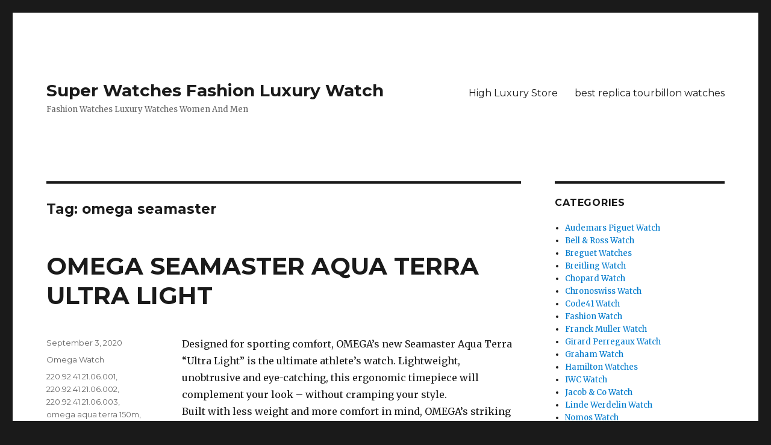

--- FILE ---
content_type: text/html; charset=UTF-8
request_url: https://www.super-watches-fashion.com/tag/omega-seamaster/
body_size: 11673
content:
<!DOCTYPE html>
<html lang="en-US" class="no-js">
<head>
<meta charset="UTF-8">
<meta name="viewport" content="width=device-width, initial-scale=1">
<link rel="profile" href="https://gmpg.org/xfn/11">
<script>(function(html){html.className = html.className.replace(/\bno-js\b/,'js')})(document.documentElement);</script>
<!-- This site is optimized with the Yoast SEO plugin v14.7 - https://yoast.com/wordpress/plugins/seo/ -->
<title>omega seamaster | Super Watches Fashion Luxury Watch</title>
<meta name="description" content="omega seamaster Super Watches Fashion Luxury Watch Fashion Watches Luxury Watches Women And Men,but it is usually defined as a fake watch made by a brand that does not make most of its profits from replica watches." />
<meta name="robots" content="index, follow" />
<meta name="googlebot" content="index, follow, max-snippet:-1, max-image-preview:large, max-video-preview:-1" />
<meta name="bingbot" content="index, follow, max-snippet:-1, max-image-preview:large, max-video-preview:-1" />
<link rel="canonical" href="https://www.super-watches-fashion.com/tag/omega-seamaster/" />
<meta property="og:locale" content="en_US" />
<meta property="og:type" content="article" />
<meta property="og:title" content="omega seamaster | Super Watches Fashion Luxury Watch" />
<meta property="og:description" content="omega seamaster Super Watches Fashion Luxury Watch Fashion Watches Luxury Watches Women And Men,but it is usually defined as a fake watch made by a brand that does not make most of its profits from replica watches." />
<meta property="og:url" content="https://www.super-watches-fashion.com/tag/omega-seamaster/" />
<meta property="og:site_name" content="Super Watches Fashion Luxury Watch" />
<meta name="twitter:card" content="summary_large_image" />
<script type="application/ld+json" class="yoast-schema-graph">{"@context":"https://schema.org","@graph":[{"@type":"WebSite","@id":"https://www.super-watches-fashion.com/#website","url":"https://www.super-watches-fashion.com/","name":"Super Watches Fashion Luxury Watch","description":"Fashion Watches Luxury Watches Women And Men","potentialAction":[{"@type":"SearchAction","target":"https://www.super-watches-fashion.com/?s={search_term_string}","query-input":"required name=search_term_string"}],"inLanguage":"en-US"},{"@type":"CollectionPage","@id":"https://www.super-watches-fashion.com/tag/omega-seamaster/#webpage","url":"https://www.super-watches-fashion.com/tag/omega-seamaster/","name":"omega seamaster | Super Watches Fashion Luxury Watch","isPartOf":{"@id":"https://www.super-watches-fashion.com/#website"},"description":"omega seamaster Super Watches Fashion Luxury Watch Fashion Watches Luxury Watches Women And Men,but it is usually defined as a fake watch made by a brand that does not make most of its profits from replica watches.","inLanguage":"en-US"}]}</script>
<!-- / Yoast SEO plugin. -->
<link rel='dns-prefetch' href='//fonts.googleapis.com' />
<link href='https://fonts.gstatic.com' crossorigin rel='preconnect' />
<link rel="alternate" type="application/rss+xml" title="Super Watches Fashion Luxury Watch &raquo; Feed" href="https://www.super-watches-fashion.com/feed/" />
<link rel="alternate" type="application/rss+xml" title="Super Watches Fashion Luxury Watch &raquo; Comments Feed" href="https://www.super-watches-fashion.com/comments/feed/" />
<link rel="alternate" type="application/rss+xml" title="Super Watches Fashion Luxury Watch &raquo; omega seamaster Tag Feed" href="https://www.super-watches-fashion.com/tag/omega-seamaster/feed/" />
<link rel='stylesheet' id='wp-block-library-css'  href='//www.super-watches-fashion.com/wp-content/cache/wpfc-minified/q6m2h6ul/46wj6.css' type='text/css' media='all' />
<link rel='stylesheet' id='wp-block-library-theme-css'  href='//www.super-watches-fashion.com/wp-content/cache/wpfc-minified/l0vxuaik/46wj6.css' type='text/css' media='all' />
<link rel='stylesheet' id='twentysixteen-fonts-css'  href='https://fonts.googleapis.com/css?family=Merriweather%3A400%2C700%2C900%2C400italic%2C700italic%2C900italic%7CMontserrat%3A400%2C700%7CInconsolata%3A400&#038;subset=latin%2Clatin-ext' type='text/css' media='all' />
<link rel='stylesheet' id='genericons-css'  href='//www.super-watches-fashion.com/wp-content/cache/wpfc-minified/df1dy4am/46wj6.css' type='text/css' media='all' />
<link rel='stylesheet' id='twentysixteen-style-css'  href='//www.super-watches-fashion.com/wp-content/cache/wpfc-minified/2y3czbo4/46wj6.css' type='text/css' media='all' />
<link rel='stylesheet' id='twentysixteen-block-style-css'  href='//www.super-watches-fashion.com/wp-content/cache/wpfc-minified/311793h4/46wj6.css' type='text/css' media='all' />
<!--[if lt IE 10]>
<link rel='stylesheet' id='twentysixteen-ie-css'  href='//www.super-watches-fashion.com/wp-content/cache/wpfc-minified/79tpobbp/46wj6.css' type='text/css' media='all' />
<![endif]-->
<!--[if lt IE 9]>
<link rel='stylesheet' id='twentysixteen-ie8-css'  href='//www.super-watches-fashion.com/wp-content/cache/wpfc-minified/88e9pr44/46wj6.css' type='text/css' media='all' />
<![endif]-->
<!--[if lt IE 8]>
<link rel='stylesheet' id='twentysixteen-ie7-css'  href='//www.super-watches-fashion.com/wp-content/cache/wpfc-minified/lmtjaazd/46wj6.css' type='text/css' media='all' />
<![endif]-->
<!--[if lt IE 9]>
<script type='text/javascript' src='https://www.super-watches-fashion.com/wp-content/themes/twentysixteen/js/html5.js?ver=3.7.3'></script>
<![endif]-->
<script type='text/javascript' src='https://www.super-watches-fashion.com/wp-includes/js/jquery/jquery.js?ver=1.12.4-wp'></script>
<script type='text/javascript' src='https://www.super-watches-fashion.com/wp-includes/js/jquery/jquery-migrate.min.js?ver=1.4.1'></script>
<link rel='https://api.w.org/' href='https://www.super-watches-fashion.com/wp-json/' />
<link rel="EditURI" type="application/rsd+xml" title="RSD" href="https://www.super-watches-fashion.com/xmlrpc.php?rsd" />
<link rel="wlwmanifest" type="application/wlwmanifest+xml" href="https://www.super-watches-fashion.com/wp-includes/wlwmanifest.xml" /> 
<meta name="generator" content="WordPress 5.3.20" />
</head>
<body class="archive tag tag-omega-seamaster tag-415 wp-embed-responsive hfeed">
<div id="page" class="site">
<div class="site-inner">
<a class="skip-link screen-reader-text" href="#content">Skip to content</a>
<header id="masthead" class="site-header" role="banner">
<div class="site-header-main">
<div class="site-branding">
<p class="site-title"><a href="https://www.super-watches-fashion.com/" rel="home">Super Watches Fashion Luxury Watch</a></p>
<p class="site-description">Fashion Watches Luxury Watches Women And Men</p>
</div><!-- .site-branding -->
<button id="menu-toggle" class="menu-toggle">Menu</button>
<div id="site-header-menu" class="site-header-menu">
<nav id="site-navigation" class="main-navigation" role="navigation" aria-label="Primary Menu">
<div class="menu-menu-1-container"><ul id="menu-menu-1" class="primary-menu"><li id="menu-item-784" class="menu-item menu-item-type-post_type menu-item-object-page menu-item-784"><a href="https://www.super-watches-fashion.com/high-luxury-store/">High Luxury Store</a></li>
<li id="menu-item-785" class="menu-item menu-item-type-post_type menu-item-object-page menu-item-785"><a href="https://www.super-watches-fashion.com/best-replica-tourbillon-watches/">best replica tourbillon watches</a></li>
</ul></div>							</nav><!-- .main-navigation -->
</div><!-- .site-header-menu -->
</div><!-- .site-header-main -->
</header><!-- .site-header -->
<div id="content" class="site-content">
<div id="primary" class="content-area">
<main id="main" class="site-main" role="main">
<header class="page-header">
<h1 class="page-title">Tag: omega seamaster</h1>			</header><!-- .page-header -->
<article id="post-385" class="post-385 post type-post status-publish format-standard hentry category-omega-watch tag-220-92-41-21-06-001 tag-220-92-41-21-06-002 tag-220-92-41-21-06-003 tag-omega-aqua-terra-150m tag-omega-seamaster tag-omega-seamaster-aqua-terra-150m tag-omega-seamaster-ultra-light tag-omega-seamaster-ultra-light-aqua-terra-150m tag-seamaster-aqua-terra-ultra-light tag-seamaster-aqua-terra-150m">
<header class="entry-header">
<h2 class="entry-title"><a href="https://www.super-watches-fashion.com/2020/09/03/omega-seamaster-aqua-terra-ultra-light/" rel="bookmark">OMEGA SEAMASTER AQUA TERRA ULTRA LIGHT</a></h2>	</header><!-- .entry-header -->
<div class="entry-content">
<p>Designed for sporting comfort, OMEGA’s new Seamaster Aqua Terra “Ultra Light” is the ultimate athlete’s watch. Lightweight, unobtrusive and eye-catching, this ergonomic timepiece will complement your look – without cramping your style.<br>Built with less weight and more comfort in mind, OMEGA’s striking new sports watch has achieved its own unique fit and feel. It’s the ideal companion for any game you play and weighs just 55 grams on its sporty fabric strap.<br>Another first for <a href="https://www.super-watches-fashion.com">Replica OMEGA Watches</a> is the telescopic crown, which can be stowed inside the case when not in use. This ergonomic function delivers added comfort during game-time and ensures that nothing gets in the way of your hands.<br>Heavy metal? Not on our watch! The Aqua Terra “<a href="https://www.bestbuycheap.ru/">Omega Seamaster Ultra Light</a>” has two kinds of titanium and a touch of aluminium, to keep it sitting easy on the wrist. After all, the only thing you should be focused on is your own performance.<br>OMEGA’s first-ever titanium movement powers OMEGA’s lightest-ever sports watch. Setting the pace is the Master Chronometer certified Calibre 8928 titanium.</p>
<p><a href="https://www.bestbuycheap.ru/">Replica Watch Omega Seamaster</a>&nbsp;Ultra Light AQUA TERRA 150M<br>OMEGA CO‑AXIAL MASTER CHRONOMETER 41 MM&nbsp;<a href="https://www.bestbuycheap.ru/product/replica-watch-omega-seamaster-ultra-light-aqua-terra-150m-omega-co%E2%80%91axial-master-chronometer-41-mm-220-92-41-21-06-001/">220.92.41.21.06.001</a><br>Replica Watch Omega Seamaster Ultra Light AQUA TERRA 150M<br>OMEGA CO‑AXIAL MASTER CHRONOMETER 41 MM&nbsp;<a href="https://www.bestbuycheap.ru/product/replica-watch-omega-seamaster-ultra-light-aqua-terra-150m-omega-co%E2%80%91axial-master-chronometer-41-mm-220-92-41-21-06-003/">220.92.41.21.06.003</a><br>Replica Watch Omega Seamaster Ultra Light&nbsp;<a href="https://www.bestbuycheap.ru/">AQUA TERRA 150M</a><br>OMEGA CO‑AXIAL MASTER CHRONOMETER 41 MM&nbsp;<a href="https://www.bestbuycheap.ru/product/replica-watch-omega-seamaster-ultra-light-aqua-terra-150m-omega-co%E2%80%91axial-master-chronometer-41-mm-220-92-41-21-06-002/">220.92.41.21.06.002</a></p>
</div><!-- .entry-content -->
<footer class="entry-footer">
<span class="byline"><span class="author vcard"><img alt='' src='https://secure.gravatar.com/avatar/07ae59e23c741c64793b025318a6644e?s=49&#038;d=identicon&#038;r=g' srcset='https://secure.gravatar.com/avatar/07ae59e23c741c64793b025318a6644e?s=98&#038;d=identicon&#038;r=g 2x' class='avatar avatar-49 photo' height='49' width='49' /><span class="screen-reader-text">Author </span> <a class="url fn n" href="https://www.super-watches-fashion.com/author/mysun08481/">mysun08481</a></span></span><span class="posted-on"><span class="screen-reader-text">Posted on </span><a href="https://www.super-watches-fashion.com/2020/09/03/omega-seamaster-aqua-terra-ultra-light/" rel="bookmark"><time class="entry-date published" datetime="2020-09-03T07:47:55+00:00">September 3, 2020</time><time class="updated" datetime="2020-09-03T07:47:57+00:00">September 3, 2020</time></a></span><span class="cat-links"><span class="screen-reader-text">Categories </span><a href="https://www.super-watches-fashion.com/category/omega-watch/" rel="category tag">Omega Watch</a></span><span class="tags-links"><span class="screen-reader-text">Tags </span><a href="https://www.super-watches-fashion.com/tag/220-92-41-21-06-001/" rel="tag">220.92.41.21.06.001</a>, <a href="https://www.super-watches-fashion.com/tag/220-92-41-21-06-002/" rel="tag">220.92.41.21.06.002</a>, <a href="https://www.super-watches-fashion.com/tag/220-92-41-21-06-003/" rel="tag">220.92.41.21.06.003</a>, <a href="https://www.super-watches-fashion.com/tag/omega-aqua-terra-150m/" rel="tag">omega aqua terra 150m</a>, <a href="https://www.super-watches-fashion.com/tag/omega-seamaster/" rel="tag">omega seamaster</a>, <a href="https://www.super-watches-fashion.com/tag/omega-seamaster-aqua-terra-150m/" rel="tag">Omega Seamaster AQUA TERRA 150M</a>, <a href="https://www.super-watches-fashion.com/tag/omega-seamaster-ultra-light/" rel="tag">Omega Seamaster Ultra Light</a>, <a href="https://www.super-watches-fashion.com/tag/omega-seamaster-ultra-light-aqua-terra-150m/" rel="tag">Omega Seamaster Ultra Light AQUA TERRA 150M</a>, <a href="https://www.super-watches-fashion.com/tag/seamaster-aqua-terra-ultra-light/" rel="tag">SEAMASTER AQUA TERRA &quot;ULTRA LIGHT&quot;</a>, <a href="https://www.super-watches-fashion.com/tag/seamaster-aqua-terra-150m/" rel="tag">Seamaster AQUA TERRA 150M</a></span>			</footer><!-- .entry-footer -->
</article><!-- #post-385 -->
<article id="post-383" class="post-383 post type-post status-publish format-standard hentry category-omega-watch tag-220-92-41-21-06-001 tag-220-92-41-21-06-002 tag-220-92-41-21-06-003 tag-omega-aqua-terra-150m tag-omega-seamaster tag-omega-seamaster-aqua-terra-150m tag-omega-seamaster-ultra-light tag-omega-seamaster-ultra-light-aqua-terra-150m tag-seamaster-aqua-terra-ultra-light tag-seamaster-aqua-terra-150m">
<header class="entry-header">
<h2 class="entry-title"><a href="https://www.super-watches-fashion.com/2020/09/03/a-night-of-golf-and-famous-faces/" rel="bookmark">A NIGHT OF GOLF AND FAMOUS FACES</a></h2>	</header><!-- .entry-header -->
<div class="entry-content">
<p><a href="https://www.bestbuycheap.ru/">Replica Watch Omega Seamaster</a> Ultra Light AQUA TERRA 150M<br>OMEGA CO‑AXIAL MASTER CHRONOMETER 41 MM <a href="https://www.bestbuycheap.ru/product/replica-watch-omega-seamaster-ultra-light-aqua-terra-150m-omega-co%E2%80%91axial-master-chronometer-41-mm-220-92-41-21-06-001/">220.92.41.21.06.001</a><br>Replica Watch <a href="https://www.bestbuycheap.ru/wp-admin/post-new.php">Omega Seamaster Ultra Light</a> AQUA TERRA 150M<br>OMEGA CO‑AXIAL MASTER CHRONOMETER 41 MM <a href="https://www.bestbuycheap.ru/product/replica-watch-omega-seamaster-ultra-light-aqua-terra-150m-omega-co%E2%80%91axial-master-chronometer-41-mm-220-92-41-21-06-003/">220.92.41.21.06.003</a><br><a href="https://www.super-watches-fashion.com">Replica Watch Omega Seamaster</a> Ultra Light <a href="https://www.bestbuycheap.ru/">AQUA TERRA 150M</a><br>OMEGA CO‑AXIAL MASTER CHRONOMETER 41 MM <a href="https://www.bestbuycheap.ru/product/replica-watch-omega-seamaster-ultra-light-aqua-terra-150m-omega-co%E2%80%91axial-master-chronometer-41-mm-220-92-41-21-06-002/">220.92.41.21.06.002</a></p>
<p>To celebrate the start of the&nbsp;<a href="https://www.bestbuycheap.ru/product-category/omega-watches/omega-seamaster-watches/">Replica OMEGA Seamaster</a>&nbsp;Masters in 2019, OMEGA held a sporting celebration in the peaks of Crans-Montana. The evening began with a musical performance from Swiss rock star Bastian Baker, before OMEGA’s long-time friends Rory McIlroy, Sergio Garcia and Tommy Fleetwood were welcomed to the stage. The three OMEGA golfers weren’t the only special guests in the spotlight. Joining them for the event were Justin Timberlake, Niall Horan, Dennis Quaid, Anthony Mackie and Michael Pena.<br>Speaking at OMEGA’s evening event, Raynald Aeschlimann, President and CEO of OMEGA, said, “It’s a true honour to be joined by Rory, Sergio and Tommy this year. We’re so excited about seeing them play in the OMEGA Masters, and it’s especially fantastic to have our celebrity friends here with us too. This tournament gets more exciting every year.”<br>Earlier in the day, the three professional players and all of the celebrities joined forces to compete in the pro-am. While they all showed their flair with a golf club, OMEGA was proud to later present the OMEGA Celebrity Masters trophy to the celebrity who achieved the best individual score.<br>The OMEGA Masters is renowned for its heritage, famed winners and majestic mountain scenery. OMEGA has been the title sponsor since 2001 and is fulfilling the role in 2019 for the 19th time.<br>While golf was in focus for the night, OMEGA was also proud to launch its brand new Seamaster Aqua Terra “Ultra Light”. Designed with athletes in mind, the new sports watch is built from Gamma Titanium, and includes many innovative features. Rory, Tommy and Sergio have all picked their own colour and tried the timepiece on the golf course.</p>
</div><!-- .entry-content -->
<footer class="entry-footer">
<span class="byline"><span class="author vcard"><img alt='' src='https://secure.gravatar.com/avatar/07ae59e23c741c64793b025318a6644e?s=49&#038;d=identicon&#038;r=g' srcset='https://secure.gravatar.com/avatar/07ae59e23c741c64793b025318a6644e?s=98&#038;d=identicon&#038;r=g 2x' class='avatar avatar-49 photo' height='49' width='49' /><span class="screen-reader-text">Author </span> <a class="url fn n" href="https://www.super-watches-fashion.com/author/mysun08481/">mysun08481</a></span></span><span class="posted-on"><span class="screen-reader-text">Posted on </span><a href="https://www.super-watches-fashion.com/2020/09/03/a-night-of-golf-and-famous-faces/" rel="bookmark"><time class="entry-date published" datetime="2020-09-03T07:46:54+00:00">September 3, 2020</time><time class="updated" datetime="2020-09-03T07:46:56+00:00">September 3, 2020</time></a></span><span class="cat-links"><span class="screen-reader-text">Categories </span><a href="https://www.super-watches-fashion.com/category/omega-watch/" rel="category tag">Omega Watch</a></span><span class="tags-links"><span class="screen-reader-text">Tags </span><a href="https://www.super-watches-fashion.com/tag/220-92-41-21-06-001/" rel="tag">220.92.41.21.06.001</a>, <a href="https://www.super-watches-fashion.com/tag/220-92-41-21-06-002/" rel="tag">220.92.41.21.06.002</a>, <a href="https://www.super-watches-fashion.com/tag/220-92-41-21-06-003/" rel="tag">220.92.41.21.06.003</a>, <a href="https://www.super-watches-fashion.com/tag/omega-aqua-terra-150m/" rel="tag">omega aqua terra 150m</a>, <a href="https://www.super-watches-fashion.com/tag/omega-seamaster/" rel="tag">omega seamaster</a>, <a href="https://www.super-watches-fashion.com/tag/omega-seamaster-aqua-terra-150m/" rel="tag">Omega Seamaster AQUA TERRA 150M</a>, <a href="https://www.super-watches-fashion.com/tag/omega-seamaster-ultra-light/" rel="tag">Omega Seamaster Ultra Light</a>, <a href="https://www.super-watches-fashion.com/tag/omega-seamaster-ultra-light-aqua-terra-150m/" rel="tag">Omega Seamaster Ultra Light AQUA TERRA 150M</a>, <a href="https://www.super-watches-fashion.com/tag/seamaster-aqua-terra-ultra-light/" rel="tag">SEAMASTER AQUA TERRA &quot;ULTRA LIGHT&quot;</a>, <a href="https://www.super-watches-fashion.com/tag/seamaster-aqua-terra-150m/" rel="tag">Seamaster AQUA TERRA 150M</a></span>			</footer><!-- .entry-footer -->
</article><!-- #post-383 -->
<article id="post-379" class="post-379 post type-post status-publish format-standard hentry category-omega-watch tag-210-30-42-20-01-001 tag-diver-300m tag-omega-diver-300m tag-omega-seamaster tag-omega-seamaster-diver-300m">
<header class="entry-header">
<h2 class="entry-title"><a href="https://www.super-watches-fashion.com/2020/09/02/recording-the-dreams-of-risings-stars/" rel="bookmark">RECORDING THE DREAMS OF RISINGS STARS</a></h2>	</header><!-- .entry-header -->
<div class="entry-content">
<p>The sporting spectacle returns to Switzerland for the first time since the Winter Olympic Games in 1948, at which OMEGA also served as Official Timekeeper. For <a href="https://www.super-watches-fashion.com">Replica Watch OMEGA</a>, the global event will be local in flavour, as the host city is just over 100km from its watchmaking headquarters in Bienne.<br>Lausanne 2020 will mark the third edition of the Winter Youth Olympic Games. From January the 9th, around 1,880 young athletes from over 70 nations will compete in 81 events around the city of Lausanne, on the shores of Lake Geneva, St. Moritz, Champéry and in the nearby Vaud Alps and the French and Swiss Jura mountains.<br>“OMEGA has been the Official Timekeeper since the Youth Olympic Games began, recording the dreams of aspiring Olympians and introducing innovative new technologies to better measure their performances”<br>To time the stars of the future and share their results with the world, OMEGA will bring all of its legendary expertise to the competition, as well as 60 tonnes of equipment and 150 timekeeping professionals and technicians – supported by 100 trained volunteers.<br>Since 1932, the brand has been the Official Timekeeper of the Olympic Games on 28 occasions and has served in the same role at all five of the previous Youth Olympic Games, which began in Singapore in 2010.</p>
<p><a href="https://www.bestbuycheap.ru/">Replica Watch</a>&nbsp;<a href="https://www.bestbuycheap.ru/">Omega Seamaster DIVER 300M</a>&nbsp;OMEGA CO‑AXIAL MASTER CHRONOMETER 42 MM&nbsp;<a href="https://www.bestbuycheap.ru/product/replica-watch-omega-seamaster-diver-300m-omega-co%E2%80%91axial-master-chronometer-42-mm-210-30-42-20-01-001/">210.30.42.20.01.001</a></p>
</div><!-- .entry-content -->
<footer class="entry-footer">
<span class="byline"><span class="author vcard"><img alt='' src='https://secure.gravatar.com/avatar/07ae59e23c741c64793b025318a6644e?s=49&#038;d=identicon&#038;r=g' srcset='https://secure.gravatar.com/avatar/07ae59e23c741c64793b025318a6644e?s=98&#038;d=identicon&#038;r=g 2x' class='avatar avatar-49 photo' height='49' width='49' /><span class="screen-reader-text">Author </span> <a class="url fn n" href="https://www.super-watches-fashion.com/author/mysun08481/">mysun08481</a></span></span><span class="posted-on"><span class="screen-reader-text">Posted on </span><a href="https://www.super-watches-fashion.com/2020/09/02/recording-the-dreams-of-risings-stars/" rel="bookmark"><time class="entry-date published" datetime="2020-09-02T09:55:44+00:00">September 2, 2020</time><time class="updated" datetime="2020-09-02T09:55:46+00:00">September 2, 2020</time></a></span><span class="cat-links"><span class="screen-reader-text">Categories </span><a href="https://www.super-watches-fashion.com/category/omega-watch/" rel="category tag">Omega Watch</a></span><span class="tags-links"><span class="screen-reader-text">Tags </span><a href="https://www.super-watches-fashion.com/tag/210-30-42-20-01-001/" rel="tag">210.30.42.20.01.001</a>, <a href="https://www.super-watches-fashion.com/tag/diver-300m/" rel="tag">DIVER 300M</a>, <a href="https://www.super-watches-fashion.com/tag/omega-diver-300m/" rel="tag">Omega DIVER 300M</a>, <a href="https://www.super-watches-fashion.com/tag/omega-seamaster/" rel="tag">omega seamaster</a>, <a href="https://www.super-watches-fashion.com/tag/omega-seamaster-diver-300m/" rel="tag">Omega Seamaster Diver 300m</a></span>			</footer><!-- .entry-footer -->
</article><!-- #post-379 -->
<article id="post-373" class="post-373 post type-post status-publish format-standard hentry category-omega-watch tag-215-23-40-20-04-001 tag-omega-planet-ocean-600m tag-omega-seamaster tag-omega-seamaster-planet-ocean-600m tag-seamaster-planet-ocean-600m">
<header class="entry-header">
<h2 class="entry-title"><a href="https://www.super-watches-fashion.com/2020/09/01/the-first-woman-visits-the-deepest-place-on-earth/" rel="bookmark">THE FIRST WOMAN VISITS THE DEEPEST PLACE ON EARTH</a></h2>	</header><!-- .entry-header -->
<div class="entry-content">
<p><a href="https://www.bestbuycheap.ru/">Replica Watch OMEGA</a>&nbsp;joins Victor Vescovo and Kathy Sullivan for a historic mission to the Challenger Deep&nbsp;<a href="https://www.bestbuycheap.ru/product/replica-watch-omega-seamaster-planet-ocean-600m-omega-co%E2%80%91axial-master-chronometer-39-5-mm-215-23-40-20-04-001/">215.23.40.20.04.001</a></p>
<p>In 2019, the adventurer Victor Vescovo led The Five Deeps Expedition to the deepest place on Earth, setting an incredible world record of 10,925 m ± 4 m (35,843 ft. ± 13 ft). OMEGA was a part of that history-making journey to the Challenger Deep, and now we have returned as part of Victor’s next bold mission.</p>
<p>In 2020, the LIMITING FACTOR submersible has made history again. The mission will make up to eight scientific and survey dives to all three of the “pools” that constitute the Challenger Deep.</p>
<p>Along for the first voyage was Dr Kathryn D. Sullivan, a former NASA astronaut who became the first American woman to walk in space in 1984. On this year’s dive, she has now become the first woman to dive to the bottom of the ocean. Her choice of timepiece? As well as a&nbsp;<a href="https://www.bestbuycheap.ru/product/replica-watch-omega-seamaster-planet-ocean-600m-omega-co%E2%80%91axial-master-chronometer-39-5-mm-215-23-40-20-04-001/">Seamaster Planet Ocean</a>, Sullivan wore her&nbsp;<a href="https://www.bestbuycheap.ru/">Speedmaster X-33 Skywalker</a>, a timepiece designed especially for astronauts – and now, explorers of the deep.</p>
<p><a href="https://www.super-watches-fashion.com">OMEGA Watch</a> congratulates Kathy on becoming the “most vertical girl in the world”. The only person to ever walk in space AND visit the bottom of the ocean. A remarkable achievement that shows there is no limit to the bounds of exploration.</p>
<p>OMEGA has produced countless professional dive watches, but to create a timepiece suitable for The Five Deeps Expedition required an entirely different level of ingenuity. Challenge accepted – mission accomplished. OMEGA’s timepiece performed perfectly at the deepest place on Earth.</p>
</div><!-- .entry-content -->
<footer class="entry-footer">
<span class="byline"><span class="author vcard"><img alt='' src='https://secure.gravatar.com/avatar/07ae59e23c741c64793b025318a6644e?s=49&#038;d=identicon&#038;r=g' srcset='https://secure.gravatar.com/avatar/07ae59e23c741c64793b025318a6644e?s=98&#038;d=identicon&#038;r=g 2x' class='avatar avatar-49 photo' height='49' width='49' /><span class="screen-reader-text">Author </span> <a class="url fn n" href="https://www.super-watches-fashion.com/author/mysun08481/">mysun08481</a></span></span><span class="posted-on"><span class="screen-reader-text">Posted on </span><a href="https://www.super-watches-fashion.com/2020/09/01/the-first-woman-visits-the-deepest-place-on-earth/" rel="bookmark"><time class="entry-date published" datetime="2020-09-01T06:34:53+00:00">September 1, 2020</time><time class="updated" datetime="2020-09-01T06:35:45+00:00">September 1, 2020</time></a></span><span class="cat-links"><span class="screen-reader-text">Categories </span><a href="https://www.super-watches-fashion.com/category/omega-watch/" rel="category tag">Omega Watch</a></span><span class="tags-links"><span class="screen-reader-text">Tags </span><a href="https://www.super-watches-fashion.com/tag/215-23-40-20-04-001/" rel="tag">215.23.40.20.04.001</a>, <a href="https://www.super-watches-fashion.com/tag/omega-planet-ocean-600m/" rel="tag">omega planet ocean 600m</a>, <a href="https://www.super-watches-fashion.com/tag/omega-seamaster/" rel="tag">omega seamaster</a>, <a href="https://www.super-watches-fashion.com/tag/omega-seamaster-planet-ocean-600m/" rel="tag">Omega Seamaster PLANET OCEAN 600M</a>, <a href="https://www.super-watches-fashion.com/tag/seamaster-planet-ocean-600m/" rel="tag">seamaster planet ocean 600m</a></span>			</footer><!-- .entry-footer -->
</article><!-- #post-373 -->
<article id="post-366" class="post-366 post type-post status-publish format-standard hentry category-omega-watch tag-220-10-41-21-10-001 tag-aqua-terra-150m tag-cheap-omega-watches-for-men tag-omega-aqua-terra-150m tag-omega-seamaster tag-omega-seamaster-aqua-terra-150m">
<header class="entry-header">
<h2 class="entry-title"><a href="https://www.super-watches-fashion.com/2020/08/29/replica-omega-seamaster-aqua-terra-150m/" rel="bookmark">Replica Omega Seamaster AQUA TERRA 150M</a></h2>	</header><!-- .entry-header -->
<div class="entry-content">
<p>The Seamaster Aqua Terra is a superb tribute to OMEGA’s rich maritime heritage. In this 41mm model, the symmetrical case has been crafted from stainless steel, with a wave-edged design featured on the back. <a href="https://www.super-watches-fashion.com">Omega Seamaster AQUA TERRA 150M</a></p>
<p>The green dial is sun-brushed and is distinguished by a horizontal “teak” pattern which is inspired by the wooden decks of luxury sailboats. There is also a date window at 6 o’clock and rhodium-plated hands and indexes filled with white Super-LumiNova.<a href="https://www.super-watches-fashion.com">cheap omega watches for men</a></p>
<p>Presented on a polished and brushed bracelet, this timepiece is powered by the OMEGA Master Chronometer calibre 8900, certified at the industry’s highest standard by the Swiss Federal Institute of Metrology (METAS).</p>
<p><a href="https://www.bestbuycheap.ru/">omega watches for sale</a>&nbsp;<a href="https://www.bestbuycheap.ru/">replica watch omega</a>&nbsp;<br>FEATURES Anti‑magnetic Chronometer Date Master Chronometer Certified Screw‑in crown Transparent case back TECHNICAL DATA</p>
<p>Between lugs:&nbsp;20&nbsp;mm</p>
<p>Bracelet:&nbsp;steel</p>
<p>Case:&nbsp;Steel</p>
<p>Case diameter:&nbsp;41&nbsp;mm</p>
<p>Dial color:&nbsp;Green</p>
<p>Crystal:&nbsp;Domed scratch‑resistant sapphire crystal with anti‑reflective treatment on both sides</p>
<p>Water resistance: 15 bar (150 metres / 500 feet)&nbsp;<a href="https://www.bestbuycheap.ru/product/replica-watch-omega-seamaster-aqua-terra-150m-omega-co%E2%80%91axial-master-chronometer-41-mm-220-10-41-21-10-001/">220.10.41.21.10.001</a></p>
</div><!-- .entry-content -->
<footer class="entry-footer">
<span class="byline"><span class="author vcard"><img alt='' src='https://secure.gravatar.com/avatar/07ae59e23c741c64793b025318a6644e?s=49&#038;d=identicon&#038;r=g' srcset='https://secure.gravatar.com/avatar/07ae59e23c741c64793b025318a6644e?s=98&#038;d=identicon&#038;r=g 2x' class='avatar avatar-49 photo' height='49' width='49' /><span class="screen-reader-text">Author </span> <a class="url fn n" href="https://www.super-watches-fashion.com/author/mysun08481/">mysun08481</a></span></span><span class="posted-on"><span class="screen-reader-text">Posted on </span><a href="https://www.super-watches-fashion.com/2020/08/29/replica-omega-seamaster-aqua-terra-150m/" rel="bookmark"><time class="entry-date published" datetime="2020-08-29T04:06:08+00:00">August 29, 2020</time><time class="updated" datetime="2020-08-29T04:06:15+00:00">August 29, 2020</time></a></span><span class="cat-links"><span class="screen-reader-text">Categories </span><a href="https://www.super-watches-fashion.com/category/omega-watch/" rel="category tag">Omega Watch</a></span><span class="tags-links"><span class="screen-reader-text">Tags </span><a href="https://www.super-watches-fashion.com/tag/220-10-41-21-10-001/" rel="tag">220.10.41.21.10.001</a>, <a href="https://www.super-watches-fashion.com/tag/aqua-terra-150m/" rel="tag">aqua terra 150m</a>, <a href="https://www.super-watches-fashion.com/tag/cheap-omega-watches-for-men/" rel="tag">cheap omega watches for men</a>, <a href="https://www.super-watches-fashion.com/tag/omega-aqua-terra-150m/" rel="tag">omega aqua terra 150m</a>, <a href="https://www.super-watches-fashion.com/tag/omega-seamaster/" rel="tag">omega seamaster</a>, <a href="https://www.super-watches-fashion.com/tag/omega-seamaster-aqua-terra-150m/" rel="tag">Omega Seamaster AQUA TERRA 150M</a></span>			</footer><!-- .entry-footer -->
</article><!-- #post-366 -->
<article id="post-364" class="post-364 post type-post status-publish format-standard hentry category-omega-watch tag-215-30-44-21-04-001 tag-cheap-omega-watches-for-men tag-omega-planet-ocean-600m tag-omega-seamaster tag-omega-seamaster-planet-ocean-600m tag-planet-ocean-600m tag-seamaster-planet-ocean-600m">
<header class="entry-header">
<h2 class="entry-title"><a href="https://www.super-watches-fashion.com/2020/08/29/replica-omega-seamaster-planet-ocean-600m/" rel="bookmark">Replica Omega Seamaster PLANET OCEAN 600M</a></h2>	</header><!-- .entry-header -->
<div class="entry-content">
<p>It was with OMEGA’s maritime legacy in mind that the brand launched its Planet Ocean line in 2005. Today, the stylish models continue to pay homage to OMEGA’s dive watch heritage. <a href="https://www.super-watches-fashion.com">cheap omega watches for men</a></p>
<p>This 43.50 mm stainless steel model features a white ceramic dial with applied Arabic numerals in orange and a date window at the 3 o’clock position. The orange ceramic unidirectional bezel includes a diving scale filled with liquid ceramic and Super-LumiNova.<a href="https://www.super-watches-fashion.com">Omega Seamaster PLANET OCEAN 600M </a></p>
<p>Other features include an alveol screw-in caseback and an integrated stainless steel bracelet with patented extendable foldover clasp and diver extension.</p>
<p>The watch is water resistant to 600 metres / 2000 feet / 60 bar and has a helium-escape valve. The OMEGA Master Chronometer calibre 8900 at the heart of this timepiece can be seen through the transparent caseback. To achieve Master Chronometer status, it has passed the 8 rigorous tests set by METAS (The Swiss Federal Institute of Metrology).</p>
<p><a href="https://www.bestbuycheap.ru/">omega watches for sale</a>&nbsp;<a href="https://www.bestbuycheap.ru/">replica watch omega</a><br>FEATURES Anti‑magnetic Chronometer Date Helium escape valve Master Chronometer Certified Screw‑in crown Transparent case back Unidirectional rotating bezel TECHNICAL DATA</p>
<p>Between lugs:&nbsp;21&nbsp;mm</p>
<p>Bracelet:&nbsp;steel</p>
<p>Case:&nbsp;Steel</p>
<p>Case diameter:&nbsp;43.5&nbsp;mm</p>
<p>Dial color:&nbsp;White</p>
<p>Crystal:&nbsp;Domed scratch‑resistant sapphire crystal with anti‑reflective treatment on both sides</p>
<p>Water resistance: 60 bar (600 metres / 2000 feet)&nbsp;<a href="https://www.bestbuycheap.ru/product/replica-watch-omega-seamaster-planet-ocean-600m-omega-co%E2%80%91axial-master-chronometer-43-5-mm-215-30-44-21-04-001/">215.30.44.21.04.001</a></p>
</div><!-- .entry-content -->
<footer class="entry-footer">
<span class="byline"><span class="author vcard"><img alt='' src='https://secure.gravatar.com/avatar/07ae59e23c741c64793b025318a6644e?s=49&#038;d=identicon&#038;r=g' srcset='https://secure.gravatar.com/avatar/07ae59e23c741c64793b025318a6644e?s=98&#038;d=identicon&#038;r=g 2x' class='avatar avatar-49 photo' height='49' width='49' /><span class="screen-reader-text">Author </span> <a class="url fn n" href="https://www.super-watches-fashion.com/author/mysun08481/">mysun08481</a></span></span><span class="posted-on"><span class="screen-reader-text">Posted on </span><a href="https://www.super-watches-fashion.com/2020/08/29/replica-omega-seamaster-planet-ocean-600m/" rel="bookmark"><time class="entry-date published" datetime="2020-08-29T04:04:19+00:00">August 29, 2020</time><time class="updated" datetime="2020-08-29T04:04:27+00:00">August 29, 2020</time></a></span><span class="cat-links"><span class="screen-reader-text">Categories </span><a href="https://www.super-watches-fashion.com/category/omega-watch/" rel="category tag">Omega Watch</a></span><span class="tags-links"><span class="screen-reader-text">Tags </span><a href="https://www.super-watches-fashion.com/tag/215-30-44-21-04-001/" rel="tag">215.30.44.21.04.001</a>, <a href="https://www.super-watches-fashion.com/tag/cheap-omega-watches-for-men/" rel="tag">cheap omega watches for men</a>, <a href="https://www.super-watches-fashion.com/tag/omega-planet-ocean-600m/" rel="tag">omega planet ocean 600m</a>, <a href="https://www.super-watches-fashion.com/tag/omega-seamaster/" rel="tag">omega seamaster</a>, <a href="https://www.super-watches-fashion.com/tag/omega-seamaster-planet-ocean-600m/" rel="tag">Omega Seamaster PLANET OCEAN 600M</a>, <a href="https://www.super-watches-fashion.com/tag/planet-ocean-600m/" rel="tag">planet ocean 600m</a>, <a href="https://www.super-watches-fashion.com/tag/seamaster-planet-ocean-600m/" rel="tag">seamaster planet ocean 600m</a></span>			</footer><!-- .entry-footer -->
</article><!-- #post-364 -->
<article id="post-361" class="post-361 post type-post status-publish format-standard hentry category-omega-watch tag-210-90-42-20-01-001 tag-cheap-omega-watches-for-men tag-omega-seamaster tag-omega-seamaster-007 tag-omega-seamaster-diver-300m tag-seamaster-007 tag-seamaster-diver-300m">
<header class="entry-header">
<h2 class="entry-title"><a href="https://www.super-watches-fashion.com/2020/08/29/replica-omega-seamaster-007-diver-300m/" rel="bookmark">Replica Omega Seamaster 007 DIVER 300M</a></h2>	</header><!-- .entry-header -->
<div class="entry-content">
<p>Identical to 007’s watch in&nbsp;No Time To Die&nbsp;this 42mm Seamaster, in strong yet lightweight Grade 2 Titanium, sports a brown tropical aluminium bezel ring and dial. <a href="https://www.super-watches-fashion.com">cheap omega watches for men</a></p>
<p>Slightly slimmer than the standard Diver 300M models thanks to the doming of the sapphire-crystal glass, it is presented on a Grade 2 Titanium mesh bracelet with innovative adjustable buckle. <a href="https://www.super-watches-fashion.com">Omega Seamaster 007 DIVER 300M</a></p>
<p>The 007-edition Diver is powered by OMEGA’s Co-Axial Master Chronometer 8806, which has achieved the industry’s highest standards of precision, chronometric performance – and of course – magnetic resistance.</p>
<p><a href="https://www.bestbuycheap.ru/">omega watches for sale</a>&nbsp;<a href="https://www.bestbuycheap.ru/">replica watch omega</a><br>FEATURES Anti‑magnetic Chronometer Helium escape valve Master Chronometer Certified Screw‑in crown Unidirectional rotating bezel TECHNICAL DATA</p>
<p>Between lugs:&nbsp;20&nbsp;mm</p>
<p>Bracelet:&nbsp;titanium</p>
<p>Case:&nbsp;Titanium</p>
<p>Case diameter:&nbsp;42&nbsp;mm</p>
<p>Dial color:&nbsp;Brown</p>
<p>Crystal:&nbsp;Domed, scratch‑resistant sapphire crystal with anti‑reflective treatment inside</p>
<p>Water resistance: 30 bar (300 metres / 1000 feet)&nbsp;<a href="https://www.bestbuycheap.ru/product/replica-watch-omega-seamaster-007-edition-watch-diver-300m-omega-co%E2%80%91axial-master-chronometer-42-mm-210-90-42-20-01-001/">210.90.42.20.01.001</a></p>
</div><!-- .entry-content -->
<footer class="entry-footer">
<span class="byline"><span class="author vcard"><img alt='' src='https://secure.gravatar.com/avatar/07ae59e23c741c64793b025318a6644e?s=49&#038;d=identicon&#038;r=g' srcset='https://secure.gravatar.com/avatar/07ae59e23c741c64793b025318a6644e?s=98&#038;d=identicon&#038;r=g 2x' class='avatar avatar-49 photo' height='49' width='49' /><span class="screen-reader-text">Author </span> <a class="url fn n" href="https://www.super-watches-fashion.com/author/mysun08481/">mysun08481</a></span></span><span class="posted-on"><span class="screen-reader-text">Posted on </span><a href="https://www.super-watches-fashion.com/2020/08/29/replica-omega-seamaster-007-diver-300m/" rel="bookmark"><time class="entry-date published" datetime="2020-08-29T03:57:53+00:00">August 29, 2020</time><time class="updated" datetime="2020-08-29T04:02:56+00:00">August 29, 2020</time></a></span><span class="cat-links"><span class="screen-reader-text">Categories </span><a href="https://www.super-watches-fashion.com/category/omega-watch/" rel="category tag">Omega Watch</a></span><span class="tags-links"><span class="screen-reader-text">Tags </span><a href="https://www.super-watches-fashion.com/tag/210-90-42-20-01-001/" rel="tag">210.90.42.20.01.001</a>, <a href="https://www.super-watches-fashion.com/tag/cheap-omega-watches-for-men/" rel="tag">cheap omega watches for men</a>, <a href="https://www.super-watches-fashion.com/tag/omega-seamaster/" rel="tag">omega seamaster</a>, <a href="https://www.super-watches-fashion.com/tag/omega-seamaster-007/" rel="tag">omega seamaster 007</a>, <a href="https://www.super-watches-fashion.com/tag/omega-seamaster-diver-300m/" rel="tag">Omega Seamaster Diver 300m</a>, <a href="https://www.super-watches-fashion.com/tag/seamaster-007/" rel="tag">seamaster 007</a>, <a href="https://www.super-watches-fashion.com/tag/seamaster-diver-300m/" rel="tag">seamaster diver 300m</a></span>			</footer><!-- .entry-footer -->
</article><!-- #post-361 -->
</main><!-- .site-main -->
</div><!-- .content-area -->
<aside id="secondary" class="sidebar widget-area" role="complementary">
<section id="categories-2" class="widget widget_categories"><h2 class="widget-title">Categories</h2>		<ul>
<li class="cat-item cat-item-1360"><a href="https://www.super-watches-fashion.com/category/audemars-piguet-watch/">Audemars Piguet Watch</a>
</li>
<li class="cat-item cat-item-54"><a href="https://www.super-watches-fashion.com/category/bell-ross-watch/">Bell &amp; Ross Watch</a>
</li>
<li class="cat-item cat-item-758"><a href="https://www.super-watches-fashion.com/category/breguet-watches/">Breguet Watches</a>
</li>
<li class="cat-item cat-item-1181"><a href="https://www.super-watches-fashion.com/category/breitling-watch/">Breitling Watch</a>
</li>
<li class="cat-item cat-item-1346"><a href="https://www.super-watches-fashion.com/category/chopard-watch/">Chopard Watch</a>
</li>
<li class="cat-item cat-item-513"><a href="https://www.super-watches-fashion.com/category/chronoswiss-watch/">Chronoswiss Watch</a>
</li>
<li class="cat-item cat-item-1414"><a href="https://www.super-watches-fashion.com/category/code41-watch/">Code41 Watch</a>
</li>
<li class="cat-item cat-item-1"><a href="https://www.super-watches-fashion.com/category/fashion-watch/" title="Fashion Watch Sale Luxury Swiss Watches Super Shopping Online Replica Watches">Fashion Watch</a>
</li>
<li class="cat-item cat-item-1331"><a href="https://www.super-watches-fashion.com/category/franck-muller-watch/">Franck Muller Watch</a>
</li>
<li class="cat-item cat-item-455"><a href="https://www.super-watches-fashion.com/category/girard-perregaux-watch/">Girard Perregaux Watch</a>
</li>
<li class="cat-item cat-item-1476"><a href="https://www.super-watches-fashion.com/category/graham-watch/">Graham Watch</a>
</li>
<li class="cat-item cat-item-227"><a href="https://www.super-watches-fashion.com/category/hamilton-watches/">Hamilton Watches</a>
</li>
<li class="cat-item cat-item-888"><a href="https://www.super-watches-fashion.com/category/iwc-watch/">IWC Watch</a>
</li>
<li class="cat-item cat-item-761"><a href="https://www.super-watches-fashion.com/category/jacob-co-watch/">Jacob &amp; Co Watch</a>
</li>
<li class="cat-item cat-item-931"><a href="https://www.super-watches-fashion.com/category/linde-werdelin-watch/">Linde Werdelin Watch</a>
</li>
<li class="cat-item cat-item-207"><a href="https://www.super-watches-fashion.com/category/nomos-watch/">Nomos Watch</a>
</li>
<li class="cat-item cat-item-406"><a href="https://www.super-watches-fashion.com/category/omega-watch/">Omega Watch</a>
</li>
<li class="cat-item cat-item-1679"><a href="https://www.super-watches-fashion.com/category/patek-philippe/">Patek Philippe</a>
</li>
<li class="cat-item cat-item-894"><a href="https://www.super-watches-fashion.com/category/perrelet-watch/">Perrelet Watch</a>
</li>
<li class="cat-item cat-item-3"><a href="https://www.super-watches-fashion.com/category/seiko-watch/" title="Replica Seiko Watches Is Among St The Best-known Luxury Watch Brands On The Planet, And Surely The Most Beneficial Known Off The Planet. Won The Success Of All Kinds Of Successful People The Brand Has Accomplished Well-deserved Rock-star Status Among Fake Watch Enthusiasts Everywhere.">Seiko Watch</a>
</li>
<li class="cat-item cat-item-194"><a href="https://www.super-watches-fashion.com/category/sevenfriday-watch/">Sevenfriday Watch</a>
</li>
<li class="cat-item cat-item-1248"><a href="https://www.super-watches-fashion.com/category/tudor-watch/">Tudor Watch</a>
</li>
<li class="cat-item cat-item-1175"><a href="https://www.super-watches-fashion.com/category/ulysse-nardin-watch/">Ulysse Nardin watch</a>
</li>
<li class="cat-item cat-item-1509"><a href="https://www.super-watches-fashion.com/category/versace-watch/">Versace Watch</a>
</li>
<li class="cat-item cat-item-26"><a href="https://www.super-watches-fashion.com/category/zenith-watch/">Zenith Watch</a>
</li>
</ul>
</section><section id="custom_html-3" class="widget_text widget widget_custom_html"><div class="textwidget custom-html-widget"><div style="width: 150px; background:#fff;border:1px solid #2f2f2f;position:relative;left:-5px;top:5px;" id="backlnotice">
<div style="background:url(https://www.highluxurystore.ru/images/goodnews.gif);padding:0px;width:150px;height:30px;position:relative;"><span onclick="closelNotice()" style="position:absolute;right:5px;cursor:pointer" title="Close">&nbsp;&nbsp;</span></div>
<div style="z-index:100;position:absolute" id="cichsN"></div><div style="display:inline" id="scchsN"></div><div style="display:none" id="sdchsN"></div>
<div style="font-size:14px;color:#FF0000;padding:5px;">
<a rel="nofollow noopener noreferrer" target="_blank" href="https://www.highluxurystore.ru" onclick="JumpStore();return false;" title="Click Now"><img width="140" height="540" alt="Buy Replica Watches" src="https://www.highluxurystore.ru/images/highadd.jpg"></a>
<br>
<span style="font-weight:bold"><span id="new_ad_word">Get Up to Off Discount Today! Compare - <a href="https://www.bestbuycheap.ru">Cheap Price Replica Watches</a>.</span> <a rel="nofollow noopener noreferrer" target="_blank" href="https://www.highluxurystore.ru" onclick="JumpStore();return false;"><span id="ad_buy_now_add">Fake Watch</span></a>,<a href="https://www.moon-watch.co">moon watch replica</a> Go No Now<span style="color:black">.</span></span></div>eg.<a href="https://www.bestbuycheap.ru/product-category/sevenfriday/">sevenfriday copy watch price</a>,<a href="https://www.bestbuycheap.ru/product-category/tudor-watches/tudor-black-bay-watches/">tudor heritage black bay blue replica </a> ,<a href="https://www.bestbuycheap.ru/product-category/rolex-watches/rolex-submariner-watches/">rolex submariner watches for sale replica</a> .<a href="https://www.bestbuycheap.ru/product-category/seiko-watches/">grand seiko spring drive watch replica</a>. <a href="https://www.grand-watch.co">perfect clones watches
</a>
</div></div></section><section id="tag_cloud-3" class="widget widget_tag_cloud"><h2 class="widget-title">Tags</h2><div class="tagcloud"><ul class='wp-tag-cloud' role='list'>
<li><a href="https://www.super-watches-fashion.com/tag/bell-ross-br0392/" class="tag-cloud-link tag-link-544 tag-link-position-1" style="font-size: 1em;">bell &amp; ross br0392</a></li>
<li><a href="https://www.super-watches-fashion.com/tag/bell-ross-watches/" class="tag-cloud-link tag-link-55 tag-link-position-2" style="font-size: 1em;">Bell &amp; Ross watches</a></li>
<li><a href="https://www.super-watches-fashion.com/tag/bell-and-ross-br03/" class="tag-cloud-link tag-link-546 tag-link-position-3" style="font-size: 1em;">bell and ross br03</a></li>
<li><a href="https://www.super-watches-fashion.com/tag/bell-and-ross-br0392/" class="tag-cloud-link tag-link-543 tag-link-position-4" style="font-size: 1em;">bell and ross br0392</a></li>
<li><a href="https://www.super-watches-fashion.com/tag/bell-and-ross-br05/" class="tag-cloud-link tag-link-523 tag-link-position-5" style="font-size: 1em;">bell and ross br05</a></li>
<li><a href="https://www.super-watches-fashion.com/tag/bell-and-ross-brs/" class="tag-cloud-link tag-link-551 tag-link-position-6" style="font-size: 1em;">Bell and Ross brs</a></li>
<li><a href="https://www.super-watches-fashion.com/tag/bell-and-ross-brs-replica/" class="tag-cloud-link tag-link-550 tag-link-position-7" style="font-size: 1em;">Bell and Ross brs replica</a></li>
<li><a href="https://www.super-watches-fashion.com/tag/bell-and-ross-br-v2-92/" class="tag-cloud-link tag-link-870 tag-link-position-8" style="font-size: 1em;">bell and ross br v2-92</a></li>
<li><a href="https://www.super-watches-fashion.com/tag/bell-and-ross-diver/" class="tag-cloud-link tag-link-533 tag-link-position-9" style="font-size: 1em;">bell and ross diver</a></li>
<li><a href="https://www.super-watches-fashion.com/tag/bell-and-ross-skull/" class="tag-cloud-link tag-link-526 tag-link-position-10" style="font-size: 1em;">bell and ross skull</a></li>
<li><a href="https://www.super-watches-fashion.com/tag/bell-and-ross-watches-for-sale/" class="tag-cloud-link tag-link-537 tag-link-position-11" style="font-size: 1em;">bell and ross watches for sale</a></li>
<li><a href="https://www.super-watches-fashion.com/tag/bell-ross-br03/" class="tag-cloud-link tag-link-538 tag-link-position-12" style="font-size: 1em;">bell ross br03</a></li>
<li><a href="https://www.super-watches-fashion.com/tag/best-grand-seiko-watch/" class="tag-cloud-link tag-link-134 tag-link-position-13" style="font-size: 1em;">Best grand seiko watch</a></li>
<li><a href="https://www.super-watches-fashion.com/tag/br-x1-skeleton-tourbillon/" class="tag-cloud-link tag-link-98 tag-link-position-14" style="font-size: 1em;">BR-X1 Skeleton Tourbillon</a></li>
<li><a href="https://www.super-watches-fashion.com/tag/breitling-navitimer-b01-chronograph-41/" class="tag-cloud-link tag-link-1538 tag-link-position-15" style="font-size: 1em;">Breitling Navitimer B01 Chronograph 41</a></li>
<li><a href="https://www.super-watches-fashion.com/tag/breitling-super-chronomat-b01-44/" class="tag-cloud-link tag-link-1598 tag-link-position-16" style="font-size: 1em;">Breitling Super Chronomat B01 44</a></li>
<li><a href="https://www.super-watches-fashion.com/tag/cheap-omega-watches-for-men/" class="tag-cloud-link tag-link-409 tag-link-position-17" style="font-size: 1em;">cheap omega watches for men</a></li>
<li><a href="https://www.super-watches-fashion.com/tag/chronoswiss-open-gear-resec/" class="tag-cloud-link tag-link-518 tag-link-position-18" style="font-size: 1em;">Chronoswiss Open Gear Resec</a></li>
<li><a href="https://www.super-watches-fashion.com/tag/el-primero-radar/" class="tag-cloud-link tag-link-34 tag-link-position-19" style="font-size: 1em;">El primero radar</a></li>
<li><a href="https://www.super-watches-fashion.com/tag/franck-muller-vanguard-yachting/" class="tag-cloud-link tag-link-1379 tag-link-position-20" style="font-size: 1em;">Franck Muller Vanguard Yachting</a></li>
<li><a href="https://www.super-watches-fashion.com/tag/girard-perregaux-laureato-skeleton/" class="tag-cloud-link tag-link-466 tag-link-position-21" style="font-size: 1em;">girard perregaux laureato skeleton</a></li>
<li><a href="https://www.super-watches-fashion.com/tag/girard-perregaux-laureato-tourbillon/" class="tag-cloud-link tag-link-471 tag-link-position-22" style="font-size: 1em;">girard perregaux laureato tourbillon</a></li>
<li><a href="https://www.super-watches-fashion.com/tag/grand-seiko/" class="tag-cloud-link tag-link-12 tag-link-position-23" style="font-size: 1em;">grand seiko</a></li>
<li><a href="https://www.super-watches-fashion.com/tag/omega-seamaster/" class="tag-cloud-link tag-link-415 tag-link-position-24" style="font-size: 1em;">omega seamaster</a></li>
<li><a href="https://www.super-watches-fashion.com/tag/omega-speedmaster/" class="tag-cloud-link tag-link-435 tag-link-position-25" style="font-size: 1em;">omega speedmaster</a></li>
<li><a href="https://www.super-watches-fashion.com/tag/omega-speedmaster-moonwatch/" class="tag-cloud-link tag-link-431 tag-link-position-26" style="font-size: 1em;">omega speedmaster moonwatch</a></li>
<li><a href="https://www.super-watches-fashion.com/tag/omega-speedmaster-watches/" class="tag-cloud-link tag-link-442 tag-link-position-27" style="font-size: 1em;">Omega Speedmaster Watches</a></li>
<li><a href="https://www.super-watches-fashion.com/tag/perrelet-turbine-replica/" class="tag-cloud-link tag-link-893 tag-link-position-28" style="font-size: 1em;">Perrelet Turbine Replica</a></li>
<li><a href="https://www.super-watches-fashion.com/tag/replica-bell-ross-watch/" class="tag-cloud-link tag-link-61 tag-link-position-29" style="font-size: 1em;">Replica Bell &amp; Ross Watch</a></li>
<li><a href="https://www.super-watches-fashion.com/tag/replica-seiko-watch/" class="tag-cloud-link tag-link-10 tag-link-position-30" style="font-size: 1em;">replica seiko watch</a></li>
<li><a href="https://www.super-watches-fashion.com/tag/replica-watch/" class="tag-cloud-link tag-link-2 tag-link-position-31" style="font-size: 1em;">replica watch</a></li>
<li><a href="https://www.super-watches-fashion.com/tag/replica-watches/" class="tag-cloud-link tag-link-69 tag-link-position-32" style="font-size: 1em;">replica watches</a></li>
<li><a href="https://www.super-watches-fashion.com/tag/replica-zenith-watch/" class="tag-cloud-link tag-link-28 tag-link-position-33" style="font-size: 1em;">replica zenith watch</a></li>
<li><a href="https://www.super-watches-fashion.com/tag/replica-zenith-watches/" class="tag-cloud-link tag-link-31 tag-link-position-34" style="font-size: 1em;">replica zenith watches</a></li>
<li><a href="https://www.super-watches-fashion.com/tag/seiko/" class="tag-cloud-link tag-link-4 tag-link-position-35" style="font-size: 1em;">seiko</a></li>
<li><a href="https://www.super-watches-fashion.com/tag/seiko-5-sports/" class="tag-cloud-link tag-link-169 tag-link-position-36" style="font-size: 1em;">Seiko 5 Sports</a></li>
<li><a href="https://www.super-watches-fashion.com/tag/seiko-5-sports-replica-watch/" class="tag-cloud-link tag-link-783 tag-link-position-37" style="font-size: 1em;">Seiko 5 Sports Replica Watch</a></li>
<li><a href="https://www.super-watches-fashion.com/tag/seiko-presage/" class="tag-cloud-link tag-link-150 tag-link-position-38" style="font-size: 1em;">Seiko Presage</a></li>
<li><a href="https://www.super-watches-fashion.com/tag/seiko-watch/" class="tag-cloud-link tag-link-5 tag-link-position-39" style="font-size: 1em;">seiko watch</a></li>
<li><a href="https://www.super-watches-fashion.com/tag/srpf17k1/" class="tag-cloud-link tag-link-348 tag-link-position-40" style="font-size: 1em;">SRPF17K1</a></li>
<li><a href="https://www.super-watches-fashion.com/tag/srpf19k1/" class="tag-cloud-link tag-link-349 tag-link-position-41" style="font-size: 1em;">SRPF19K1</a></li>
<li><a href="https://www.super-watches-fashion.com/tag/srpf21k1/" class="tag-cloud-link tag-link-351 tag-link-position-42" style="font-size: 1em;">SRPF21K1</a></li>
<li><a href="https://www.super-watches-fashion.com/tag/srpf23k1/" class="tag-cloud-link tag-link-352 tag-link-position-43" style="font-size: 1em;">SRPF23K1</a></li>
<li><a href="https://www.super-watches-fashion.com/tag/srpf24k1/" class="tag-cloud-link tag-link-353 tag-link-position-44" style="font-size: 1em;">SRPF24K1</a></li>
<li><a href="https://www.super-watches-fashion.com/tag/street-fighter-v/" class="tag-cloud-link tag-link-781 tag-link-position-45" style="font-size: 1em;">STREET FIGHTER V</a></li>
</ul>
</div>
</section><section id="meta-2" class="widget widget_meta"><h2 class="widget-title">Meta</h2>			<ul>
<li><a rel="nofollow" href="https://www.super-watches-fashion.com/wp-login.php">Log in</a></li>
<li><a href="https://www.super-watches-fashion.com/feed/">Entries feed</a></li>
<li><a href="https://www.super-watches-fashion.com/comments/feed/">Comments feed</a></li>
<li><a href="https://wordpress.org/">WordPress.org</a></li>			</ul>
</section>	</aside><!-- .sidebar .widget-area -->

</div><!-- .site-content -->
<footer id="colophon" class="site-footer" role="contentinfo">
<nav class="main-navigation" role="navigation" aria-label="Footer Primary Menu">
<div class="menu-menu-1-container"><ul id="menu-menu-2" class="primary-menu"><li class="menu-item menu-item-type-post_type menu-item-object-page menu-item-784"><a href="https://www.super-watches-fashion.com/high-luxury-store/">High Luxury Store</a></li>
<li class="menu-item menu-item-type-post_type menu-item-object-page menu-item-785"><a href="https://www.super-watches-fashion.com/best-replica-tourbillon-watches/">best replica tourbillon watches</a></li>
</ul></div>				</nav><!-- .main-navigation -->
<!-- .site-info --><div>
<a href="https://www.highluxurystore.ru/bell-ross-aviation-watches-c-298_299.html">bell ross aviation pilot replica watch</a> ,<a href="https://www.highluxurystore.ru/hamilton-khaki-navy-watches-c-335_339.html">Hamilton Khaki Navy scuba replica watch</a> ,<a href="https://www.highluxurystore.ru/nomos-c-321.html">nomos watches for sale </a>,<a href="https://www.highluxurystore.ru/seiko-presage-c-262_310.html">seiko presage line replica watches</a>,<a href="https://www.highluxurystore.ru/grand-seiko-sport-collection-watches-c-262_309.html">grand seiko watch replica</a>;<a href="https://www.grand-watch.co/">best replica tourbillon watches</a>,<a href="https://www.highluxurystore.ru/perrelet-watches-c-358.html">perrelet replica watches</a>,<a href="https://www.perfectchrono.co/jacob-co-watches-c-100.html">Jacob and Co Replica Watches</a><br><a href="https://www.highluxurystore.ru">highluxurystore</a> update to <a href="https://www.highluxurystore.ru">highluxurystore.ru</a> ,<a href="https://www.grand-watch.co">roger dubuis replica</a>,<a href="https://www.grand-watch.co/van-cleef-arpels-watches-c-92.html">van cleef and arpels watch</a>
</div>
</div>
</footer><!-- .site-footer --><script type="text/javascript" src="//js.users.51.la/20885389.js"></script>
</div><!-- .site-inner -->
</div><!-- .site -->
<script type='text/javascript' src='https://www.super-watches-fashion.com/wp-content/themes/twentysixteen/js/skip-link-focus-fix.js?ver=20160816'></script>
<script type='text/javascript'>
/* <![CDATA[ */
var screenReaderText = {"expand":"expand child menu","collapse":"collapse child menu"};
/* ]]> */
</script>
<script type='text/javascript' src='https://www.super-watches-fashion.com/wp-content/themes/twentysixteen/js/functions.js?ver=20181230'></script>
<script type='text/javascript' src='https://www.super-watches-fashion.com/wp-includes/js/wp-embed.min.js?ver=5.3.20'></script>
<script defer src="https://static.cloudflareinsights.com/beacon.min.js/vcd15cbe7772f49c399c6a5babf22c1241717689176015" integrity="sha512-ZpsOmlRQV6y907TI0dKBHq9Md29nnaEIPlkf84rnaERnq6zvWvPUqr2ft8M1aS28oN72PdrCzSjY4U6VaAw1EQ==" data-cf-beacon='{"version":"2024.11.0","token":"2e8e39b9839d4750bcf2218887106653","r":1,"server_timing":{"name":{"cfCacheStatus":true,"cfEdge":true,"cfExtPri":true,"cfL4":true,"cfOrigin":true,"cfSpeedBrain":true},"location_startswith":null}}' crossorigin="anonymous"></script>
</body>
</html><!-- WP Fastest Cache file was created in 0.055221796035767 seconds, on 23-01-26 12:47:30 -->

--- FILE ---
content_type: text/css
request_url: https://www.super-watches-fashion.com/wp-content/cache/wpfc-minified/311793h4/46wj6.css
body_size: 1127
content:
[class^="wp-block-"] figcaption {
color: #686868;
font-style: italic;
line-height: 1.6153846154;
padding-top: 0.5384615385em;
text-align: left;
}
.rtl [class^="wp-block-"] figcaption {
text-align: right;
}  p.has-drop-cap:not(:focus)::first-letter {
font-size: 5em;
} @media screen and (min-width: 61.5625em) {
body:not(.search-results) article:not(.type-page) .wp-block-image figcaption.below-entry-meta {
clear: both;
display: block;
float: none;
margin-right: 0;
margin-left: -40%;
max-width: 140%;
}
body.rtl:not(.search-results) article:not(.type-page) .wp-block-image figcaption.below-entry-meta {
margin-left: 0;
margin-right: -40%;
}
} .wp-block-gallery {
margin-bottom: 1.75em;
} .wp-block-quote:not(.is-large):not(.is-style-large).alignleft,
.wp-block-quote:not(.is-large):not(.is-style-large).alignright {
border-left: none;
padding-left: 0;
}
.rtl .wp-block-quote:not(.is-large):not(.is-style-large).alignleft,
.rtl .wp-block-quote:not(.is-large):not(.is-style-large).alignright {
border-right: none;
padding-right: 0;
}
.wp-block-quote cite {
color: #1a1a1a;
display: block;
font-size: 16px;
font-size: 1rem;
line-height: 1.75;
}
.wp-block-quote cite:before {
content: "\2014\00a0";
} .wp-block-audio audio {
display: block;
width: 100%;
} .wp-block-cover-image.aligncenter,
.wp-block-cover.aligncenter {
display: flex;
} .wp-block-file .wp-block-file__button {
background: #1a1a1a;
border: 0;
border-radius: 2px;
color: #fff;
font-family: Montserrat, "Helvetica Neue", sans-serif;
font-weight: 700;
letter-spacing: 0.046875em;
line-height: 1;
padding: 0.84375em 0.875em 0.78125em;
text-transform: uppercase;
}
.wp-block-file .wp-block-file__button:hover,
.wp-block-file .wp-block-file__button:focus {
background: #007acc;
}
.wp-block-file .wp-block-file__button:focus {
outline: thin dotted;
outline-offset: -4px;
}
.rtl .wp-block-file * + .wp-block-file__button {
margin-left: 0.75em;
margin-right: 0;
}  .wp-block-code {
border: 0;
font-family: Inconsolata, monospace;
font-size: 16px;
font-size: 1rem;
line-height: 1.75;
padding: 0;
} .wp-block-pullquote {
border-width: 4px;
}
.wp-block-pullquote blockquote {
border-left: 0;
margin: 0;
padding: 0;
}
.rtl .wp-block-pullquote blockquote {
border-right: 0;
}
.wp-block-pullquote p {
color: #686868;
font-size: 19px;
font-size: 1.1875rem;
}
.wp-block-pullquote cite {
color: #1a1a1a;
display: block;
font-size: 16px;
font-size: 1rem;
font-style: none;
line-height: 1.75;
text-transform: none;
}
.wp-block-pullquote cite:before {
content: "\2014\00a0";
} .wp-block-table,
.wp-block-table th,
.wp-block-table td {
border: 1px solid #d1d1d1;
}
.wp-block-table {
border-collapse: separate;
border-spacing: 0;
border-width: 1px 0 0 1px;
margin: 0 0 1.75em;
table-layout: fixed;
width: 100%;
}
.wp-block-table th,
.wp-block-table td {
font-weight: normal;
padding: 0.4375em;
text-align: left;
}
.wp-block-table th {
border-width: 0 1px 1px 0;
font-weight: 700;
}
.wp-block-table td {
border-width: 0 1px 1px 0;
}
.rtl .wp-block-table th,
.rtl .wp-block-table td {
text-align: right;
}  .wp-block-button .wp-block-button__link {
box-shadow: none;
font-family: Montserrat, "Helvetica Neue", sans-serif;
font-weight: 700;
letter-spacing: 0.046875em;
line-height: 1;
padding: 0.84375em 1.3125em 0.78125em;
text-transform: uppercase;
}
.entry-content .wp-block-button__link {
background: #1a1a1a;
color: #fff;
}
.entry-content .is-style-outline .wp-block-button__link:not(.has-background) {
background: transparent;
}
.entry-content .is-style-outline .wp-block-button__link:not(.has-text-color) {
color: #1a1a1a;
}
.entry-content .wp-block-button__link:hover,
.entry-content .wp-block-button__link:focus,
.entry-content .is-style-outline .wp-block-button__link:not(.has-background):hover,
.entry-content .is-style-outline .wp-block-button__link:not(.has-background):focus,
.entry-content .is-style-outline .wp-block-button__link:not(.has-text-color):hover,
.entry-content .is-style-outline .wp-block-button__link:not(.has-text-color):focus {
background: #007acc;
color: #fff;
}
.wp-block-button .wp-block-button__link:focus {
outline: thin dotted;
outline-offset: -4px;
} hr.wp-block-separator {
border: 0;
}
.wp-block-separator {
margin-left: auto;
margin-right: auto;
max-width: 100px;
}
.wp-block-separator.is-style-wide {
max-width: 100%;
} .wp-block-media-text {
margin-bottom: 1.75em;
}
.wp-block-media-text *:last-child {
margin-bottom: 0;
}  .wp-block-archives.aligncenter,
.wp-block-categories.aligncenter,
.wp-block-latest-posts.aligncenter {
list-style-position: inside;
text-align: center;
} .wp-block-latest-comments__comment-meta a {
box-shadow: none;
font-weight: 700;
}
.wp-block-latest-comments__comment-date {
color: #686868;
font-family: Montserrat, "Helvetica Neue", sans-serif;
font-size: 13px;
font-size: 0.8125rem;
line-height: 1.6153846154;
}
.wp-block-latest-comments .wp-block-latest-comments__comment {
border-top: 1px solid #d1d1d1;
margin-bottom: 0;
padding: 1.75em 0;
}
.wp-block-latest-comments__comment-excerpt p:last-child {
margin-bottom: 0;
} .entry-content .has-dark-gray-color {
color: #1a1a1a;
}
.entry-content .has-dark-gray-background-color {
background-color: #1a1a1a;
}
.entry-content .has-medium-gray-color {
color: #686868;
}
.entry-content .has-medium-gray-background-color {
background-color: #686868;
}
.entry-content .has-light-gray-color {
color: #e5e5e5;
}
.entry-content .has-light-gray-background-color {
background-color: #e5e5e5;
}
.entry-content .has-white-color {
color: #fff;
}
.entry-content .has-white-background-color {
background-color: #fff;
}
.entry-content .has-blue-gray-color {
color: #4d545c;
}
.entry-content .has-blue-gray-background-color {
background-color: #4d545c;
}
.entry-content .has-bright-blue-color {
color: #007acc;
}
.entry-content .has-bright-blue-background-color {
background-color: #007acc;
}
.entry-content .has-light-blue-color {
color: #9adffd;
}
.entry-content .has-light-blue-background-color {
background-color: #9adffd;
}
.entry-content .has-dark-brown-color {
color: #402b30;
}
.entry-content .has-dark-brown-background-color {
background-color: #402b30;
}
.entry-content .has-medium-brown-color {
color: #774e24;
}
.entry-content .has-medium-brown-background-color {
background-color: #774e24;
}
.entry-content .has-dark-red-color {
color: #640c1f;
}
.entry-content .has-dark-red-background-color {
background-color: #640c1f;
}
.entry-content .has-bright-red-color {
color: #ff675f;
}
.entry-content .has-bright-red-background-color {
background-color: #ff675f;
}
.entry-content .has-yellow-color {
color: #ffef8e;
}
.entry-content .has-yellow-background-color {
background-color: #ffef8e;
}